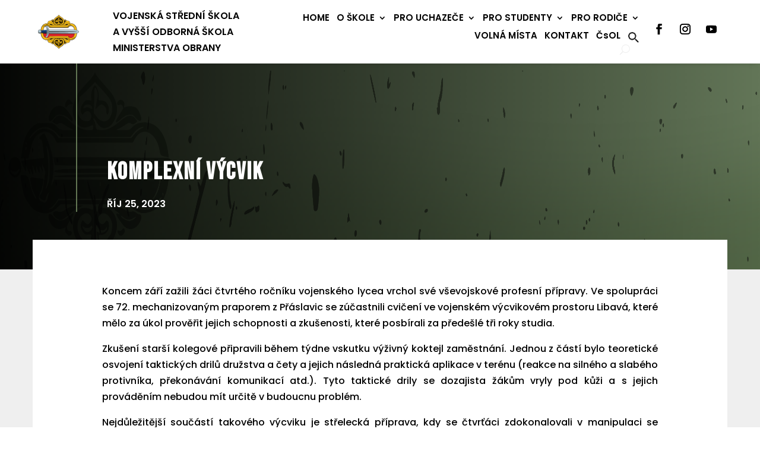

--- FILE ---
content_type: text/css
request_url: https://www.vsmt.cz/wp-content/themes/Divi-child/style.css
body_size: -153
content:

/*
 Theme Name: Divi Child
 Template: Divi
*/
